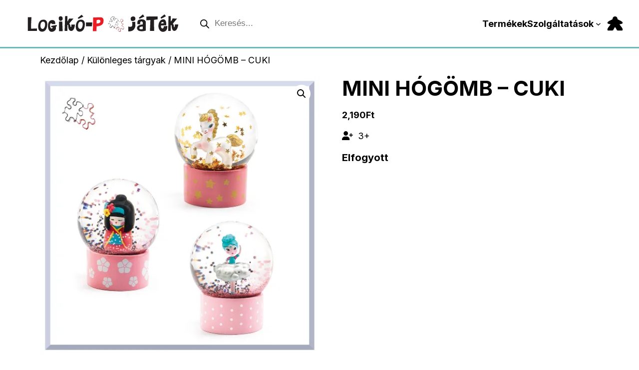

--- FILE ---
content_type: text/css
request_url: https://www.logiko-p.hu/wp-content/themes/OnloneOnThemesGPchild/style.css?ver=1730460639
body_size: 717
content:
/*
Theme Name: GeneratePress Child
Theme URI: https://generatepress.com
Template: generatepress
Author: Tom Usborne
Author URI: https://tomusborne.com
Description: GeneratePress is a lightweight WordPress theme built with a focus on speed and usability. Performance is important to us, which is why a fresh GeneratePress install adds less than 10kb (gzipped) to your page size. We take full advantage of the block editor (Gutenberg), which gives you more control over creating your content. If you use page builders, GeneratePress is the right theme for you. It is completely compatible with all major page builders, including Beaver Builder and Elementor. Thanks to our emphasis on WordPress coding standards, we can boast full compatibility with all well-coded plugins, including WooCommerce. GeneratePress is fully responsive, uses valid HTML/CSS, and is translated into over 25 languages by our amazing community of users. A few of our many features include 60+ color controls, powerful dynamic typography, 5 navigation locations, 5 sidebar layouts, dropdown menus (click or hover), and 9 widget areas. Learn more and check out our powerful premium version at https://generatepress.com
Tags: two-columns,three-columns,one-column,right-sidebar,left-sidebar,footer-widgets,blog,e-commerce,flexible-header,full-width-template,buddypress,custom-header,custom-background,custom-menu,custom-colors,sticky-post,threaded-comments,translation-ready,rtl-language-support,featured-images,theme-options
Version: 3.3.1.1693024066
Updated: 2023-08-26 06:27:45

*/

/* thank you page */

div#order_review {
    flex-grow: 1;
}

#cfw.context-thank-you .title {
    font-size: 28px;
    display: flex;
    flex-direction: column;
    align-items: center;
}

#cfw.context-thank-you .title h4,
#cfw.context-thank-you .title h5 {
    margin-top: 10px;
}

/* thank you vege */

body.woocommerce a.button {
    font-size: 14px;
}

.woocommerce-page ul.products li.product.outofstock {
    filter: grayscale(1);
}

.most-popular-products {
    font-size: 13.5px !important;
}

.most-popular-products .add_to_cart_button.ajax_add_to_cart {
    font-size: 13.5px !important;
    border-radius: 50px !important;
}

.most-popular-products .price {
    margin-top: 12px !important;
    font-size: 13.5px !important;
    font-weight: 400 !important;
}

--- FILE ---
content_type: text/css
request_url: https://www.logiko-p.hu/wp-content/themes/OnloneOnThemesGPchild/src/css/spp.css?ver=1.0.14
body_size: -96
content:
body.woocommerce div.product .stock {
    font-weight: 700;
    font-size: 20px;
}

body.woocommerce div.product .stock.in-stock {
    color: #2abd2e;
}

.short-info {
    display: flex;
    gap: 20px;
    margin-bottom: 15px;
}

span.short-info__item-title {
    margin-right: 10px;
}

.entry-summary p.price {
    margin-bottom: 15px;
    margin-top: 15px;
}

div#tab-product_content_tab p {
    margin-bottom: 5px;
}

body.woocommerce table.shop_attributes td {
    padding: 10px;
}

body.woocommerce table.shop_attributes {
    border-left: 1px dotted rgba(0, 0, 0, .1);
}

--- FILE ---
content_type: text/css
request_url: https://www.logiko-p.hu/wp-content/themes/OnloneOnThemesGPchild/src/css/general.css?ver=1.0.14
body_size: 1692
content:
div#wc-column-container {
    display: inline-flex;
    flex-wrap: wrap;
}

div#wc-column-container .woocommerce-notices-wrapper {
    width: 100%;
}

div#wc-column-container p.woocommerce-result-count {
    width: 100%;
}

div#wc-column-container ul.products {
    width: 100%;
}

.woocommerce ul.products::before,
.woocommerce ul.products::after,
.woocommerce-page ul.products::before,
.woocommerce-page ul.products::after {

    display: none;
}

.type-bg-select {
    height: 250px;
    display: flex;
    justify-content: center;
    align-items: center;
    color: white;
    text-shadow: 0 0 5px black;
    flex-grow: 1;
    flex-basis: 30%;
    transition: flex-grow 0.5s;
}



.type-bg-select:hover {
    flex-grow: 1.5;
}

.category-item {
    display: flex;
    flex-direction: column;
    align-items: center;
    justify-content: center;
    box-shadow: grey 0px 0px 10px;
    height: 200px;
    flex: 1 0 18%;
    padding: 10px;
}

div.woocommerce ul.products li.product:nth-child(4n) {
    margin-right: 0;
}

.product-category {
    display: flex;
    flex-wrap: wrap;
    gap: 20px;
    justify-content: center;
}

.category-content {
    text-align: center;
}

.category-image img {
    max-width: 50px;
    height: 50px;
}

.category-image {
    display: flex;
    flex-direction: column;
    align-items: center;
    justify-content: center;
    margin-bottom: 20px;
}


body.woocommerce ul.products li.product .woocommerce-LoopProduct-link>:not(:first-child),
div.woocommerce ul.products li.product .woocommerce-LoopProduct-link>:not(:first-child) {
    margin-top: 10px;
    margin-bottom: 0;
    padding-right: 40px;
    padding-left: 40px;
}

body a.button.product_type_simple.ajax_add_to_cart {
    background: #67bcc2;
    border-radius: 4px;
    transition: 0.5s;
    transform: scale(1);
}

/* hover */
body a.button.product_type_simple.ajax_add_to_cart:hover {
    transform: scale(1.1);
}

body ul.products.columns-3 li {
    min-height: 460px;
}

a.button.product_type_simple.add_to_cart_button.ajax_add_to_cart:hover {
    color: white;
}

.product-fav ul.products.columns-4 {
    display: flex;
    flex-direction: row;
    flex-wrap: wrap;
}

body.woocommerce ul.products li.product .woocommerce-LoopProduct-link,
div.woocommerce ul.products li.product .woocommerce-LoopProduct-link {
    display: flex;
    flex-direction: column;
    height: 100%;
}

body.woocommerce ul.products li.product .woocommerce-loop-product__title,
div.woocommerce ul.products li.product .woocommerce-loop-product__title {
    flex-grow: 1;
}

body.woocommerce ul.products li.product .woocommerce-LoopProduct-link>:not(:first-child),
div.woocommerce ul.products li.product .woocommerce-LoopProduct-link>:not(:first-child) {
    margin-top: 5px;
    padding-right: 10px;
    padding-left: 10px;
}

body.woocommerce ul.products li.product .button {
    margin-top: 5px;
}

div.wc-columns-container .products,
body.woocommerce .related ul.products,
body.woocommerce .up-sells ul.products {
    row-gap: 60px;
    column-gap: 60px;
}

body.woocommerce ul.products li.product .woocommerce-LoopProduct-link {
    display: flex;
    flex-direction: column;
    height: 100%;
}

body.woocommerce ul.products li.product .woocommerce-loop-product__title {
    flex-grow: 1;
}

div.cfw-side-cart-quantity-wrap svg {
    color: var(--cfw-side-cart-icon-color, #222);
    width: 34px;
}

a.cfw-side-cart-floating-button {
    aspect-ratio: 1;
    display: flex;
    border-radius: 50%;
    border: 3px solid black;
}

body {
    overflow-x: hidden;
}



.separate-containers .site-main {
    margin: 0px;
}



.inside-article {
    padding-top: 0px !important;
}

h2.gform_title {
    font-size: 22px;
}

ul.wp-block-navigation__container.is-responsive.wp-block-navigation {
    display: flex;
    gap: 25px;
}

h4.filter-title {
    font-size: 14px;
    font-family: 'Inter';
    font-weight: 600;
    font-weight: bold;
    color: black;
}

li.filter-item {
    font-size: 14px;
}

a.cfw-side-cart-floating-button {
    bottom: 70px;
}

.tabor-table td {
    padding: 0 5px 5px 0;
    border: none;
}

.tabor-table table {
    border: none;
}

figure.tabor-table {
    float: none;
    margin: 0;
}

/* webshop és archive table */

.gb-container.gb-container-f2b9966e>div {
    background: #67bcc2;
    padding: 20px;
}

.yith-wcan-filters.horizontal:not(.filters-modal) .yith-wcan-filter .filter-title.collapsable {
    margin: 0px;
    background: white;
    font-weight: 700;
}

.yith-wcan-filters.horizontal:not(.filters-modal) .yith-wcan-filter {
    margin: 0;
}

form.woocommerce-ordering {
    display: none;
}

div#preset_11875 form {
    display: flex;
    gap: 20px;
    justify-content: center;
    flex-wrap: wrap;
}

.yith-wcan-filters .yith-wcan-filter .filter-items {
    margin: 0;
}

/* webshop és archive table vege*/

/* thank you page */

div#order_review {
    flex-grow: 1;
}

#cfw.context-thank-you .title {
    font-size: 28px;
    display: flex;
    flex-direction: column;
    align-items: center;
}

#cfw.context-thank-you .title h4,
#cfw.context-thank-you .title h5 {
    margin-top: 10px;
}

/* thank you vege */

/* only for small desktop */
@media (min-width: 1024px) and (max-width: 1365px) {

    .category-item h3 {
        font-size: 20px;
    }
}

/* only for tablet */
@media (max-width: 1023px) {



    .category-item {

        flex: 1 0 31%;
    }



    .yith-wcan-filters.horizontal:not(.filters-modal) .yith-wcan-filter .filter-title.collapsable {
        margin: 0px;
    }

    .product-fav .woocommerce ul.products li.product,
    .woocommerce-page ul.products li.product,
    .woocommerce-page[class*=columns-] ul.products li.product,
    .woocommerce[class*=columns-] ul.products li.product {
        flex: 1 0 20%;
        margin: 0px;
    }

    .product-fav ul.products.columns-4 {
        display: flex;
        flex-direction: row;
        flex-wrap: wrap;
        gap: 20px;
    }

    .inside-article {
        padding: 0px !important;
        padding-left: 30px !important;
        padding-right: 30px !important;
    }
}


/* only for mobile */
@media (max-width: 767px) {

    .filters-container form>div {
        width: 100%;
    }

    body a.button.product_type_simple.ajax_add_to_cart {
        padding: 10px;
        font-size: 14px;
        line-height: 1rem;
    }

    .type-bg-select {
        height: auto;
        aspect-ratio: 1/1;
    }

    .separate-containers .inside-article {
        padding: 20px !important;
    }

    body .category-content h3 {
        font-size: 16px;
        margin-bottom: 0px;
    }

    body .category-item {
        width: 100%;
        height: auto;
        padding: 10px;
        border-radius: 4px;
    }

    .woocommerce ul.products li.product .woocommerce-LoopProduct-link>:not(:first-child) {
        margin-top: 5px;
        margin-bottom: 0;
        padding-right: 0px;
        padding-left: 0px;
    }

    div.wc-columns-container .products,
    body.woocommerce .related ul.products,
    body.woocommerce .up-sells ul.products {
        row-gap: 30px;
        column-gap: 30px;
    }


    body.woocommerce ul.products li.product .woocommerce-LoopProduct-link>:not(:first-child),
    div.woocommerce ul.products li.product .woocommerce-LoopProduct-link>:not(:first-child) {
        margin-top: 5px;
        padding-right: 10px;
        padding-left: 10px;
        font-size: 12px;
    }

    .product-fav .woocommerce ul.products li.product,
    .woocommerce-page ul.products li.product,
    .woocommerce-page[class*=columns-] ul.products li.product,
    .woocommerce[class*=columns-] ul.products li.product {
        flex: 1 0 40%;
    }

    form.woocommerce-ordering {
        flex: 1;
    }

    .wp-block-navigation__responsive-container.is-menu-open .wp-block-navigation__responsive-container-content .has-child .wp-block-navigation__submenu-container {
        padding: 10px;
    }

    .wp-block-navigation__responsive-container.is-menu-open .wp-block-navigation__responsive-container-content .has-child .wp-block-navigation__submenu-container li {
        display: flex;
        flex-direction: row;
        flex-wrap: nowrap;
        gap: 20px;
    }

    /* add before li fontawesome icon f054 */
    .wp-block-navigation__responsive-container.is-menu-open .wp-block-navigation__responsive-container-content .has-child .wp-block-navigation__submenu-container li:before {
        font-family: "Font Awesome 5 Free";
        font-weight: 900;
        content: "\f054";
    }

    ul.wp-block-navigation__container.is-responsive.wp-block-navigation {
        padding: 20px;
    }

    .wp-block-navigation__responsive-container-close {
        position: absolute;
        right: 20px;
        top: 20px;
        z-index: 2;
    }
}

/* between mobile l and tablet */
@media (min-width: 426px) and (max-width: 768px) {

    .wc-related-upsell-mobile-columns-2 .related ul.products,
    .wc-related-upsell-mobile-columns-2 .up-sells ul.products,
    .woocommerce #wc-column-container.wc-mobile-columns-2 .products {
        -ms-grid-columns: 1fr 1fr;
        grid-template-columns: repeat(3, minmax(0, 1fr));
    }
}

--- FILE ---
content_type: image/svg+xml
request_url: https://www.logiko-p.hu/wp-content/uploads/2023/09/logikop-logo.svg
body_size: 7380
content:
<?xml version="1.0" encoding="UTF-8" standalone="no"?>
<!-- Created with Inkscape (http://www.inkscape.org/) -->

<svg
   version="1.1"
   id="svg2"
   width="549.33331"
   height="96"
   viewBox="0 0 549.33331 96"
   sodipodi:docname="logikop logo.ai"
   xmlns:inkscape="http://www.inkscape.org/namespaces/inkscape"
   xmlns:sodipodi="http://sodipodi.sourceforge.net/DTD/sodipodi-0.dtd"
   xmlns="http://www.w3.org/2000/svg"
   xmlns:svg="http://www.w3.org/2000/svg">
  <defs
     id="defs6">
    <clipPath
       clipPathUnits="userSpaceOnUse"
       id="clipPath16">
      <path
         d="M 0,72 H 412 V 0 H 0 Z"
         id="path14" />
    </clipPath>
  </defs>
  <sodipodi:namedview
     id="namedview4"
     pagecolor="#ffffff"
     bordercolor="#000000"
     borderopacity="0.25"
     inkscape:showpageshadow="2"
     inkscape:pageopacity="0.0"
     inkscape:pagecheckerboard="0"
     inkscape:deskcolor="#d1d1d1" />
  <g
     id="g8"
     inkscape:groupmode="layer"
     inkscape:label="logikop logo"
     transform="matrix(1.3333333,0,0,-1.3333333,0,96)">
    <g
       id="g10">
      <g
         id="g12"
         clip-path="url(#clipPath16)">
        <g
           id="g18"
           transform="translate(42.167,50.4165)">
          <path
             d="m 0,0 h 8.5 c 0,0 -1.834,-26.75 -0.667,-26.75 1.167,0 13.5,0.5 13.5,0.5 v -5.583 L 0,-32.083 Z"
             style="fill:#231f20;fill-opacity:1;fill-rule:evenodd;stroke:none"
             id="path20" />
        </g>
        <g
           id="g22"
           transform="translate(99.583,34.3745)">
          <path
             d="M 0,0 H 7 C 7,0 8.666,9.125 0.75,9.458 -7.166,9.792 -10.167,2.708 -10,-4.708 c 0.167,-7.417 3.084,-13.5 8.917,-13.334 5.833,0.167 9.749,4.25 9.833,7.834 0.084,3.583 0,4.416 0,4.416 l 2.084,0.584 -0.334,3.083 -12.833,-2.163 0.167,-2.837 3.5,-0.417 c 0,0 -0.334,-2.833 -2.584,-2.833 -2.25,0 -4,3 -4,7.833 0,4.834 3.333,5.667 5.25,2.542"
             style="fill:#231f20;fill-opacity:1;fill-rule:evenodd;stroke:none"
             id="path24" />
        </g>
        <g
           id="g26"
           transform="translate(115.75,40.4165)">
          <path
             d="M 0,0 V -22.583 H 8.5 L 7.583,0 Z"
             style="fill:#231f20;fill-opacity:1;fill-rule:evenodd;stroke:none"
             id="path28" />
        </g>
        <g
           id="g30"
           transform="translate(119.333,42)">
          <path
             d="m 0,0 c 0,0 4.917,-0.25 4.917,5.25 0,5.5 -4.25,5.25 -4.25,5.25 0,0 -5.083,0.917 -5.083,-4.333 C -4.416,0.917 -1.278,-0.144 0,0"
             style="fill:#231f20;fill-opacity:1;fill-rule:evenodd;stroke:none"
             id="path32" />
        </g>
        <g
           id="g34"
           transform="translate(130,53.1665)">
          <path
             d="M 0,0 -1.167,-34.833 H 5.25 v 14 H 7 c 0,0 0.417,-7.667 1.75,-10.167 1.333,-2.5 2.833,-3.75 5.833,-3.833 3,-0.084 7.584,3.333 8.417,14.083 v 1 L 14.75,-20 c 0,0 0.333,-5.667 -1.167,-5.667 -1.5,0 -0.999,4.417 -1.916,5.584 -0.917,1.166 -1.334,1.666 -1.334,1.666 0,0 -0.999,0.167 0.584,2.334 1.583,2.166 8.833,10.191 8.833,10.191 H 9.417 l -3.25,-6.275 c 0,0 -0.834,-1.083 -0.834,2.167 V 0 Z"
             style="fill:#231f20;fill-opacity:1;fill-rule:evenodd;stroke:none"
             id="path36" />
        </g>
        <g
           id="g38"
           transform="translate(159.667,48.75)">
          <path
             d="M 0,0 2.083,-2.083 13.25,3 9.333,7.5 Z"
             style="fill:#231f20;fill-opacity:1;fill-rule:evenodd;stroke:none"
             id="path40" />
        </g>
        <g
           id="g42"
           transform="translate(179.167,38.333)">
          <path
             d="M 0,0 V -9.208 H 14 L 14.916,0 Z"
             style="fill:#231f20;fill-opacity:1;fill-rule:evenodd;stroke:none"
             id="path44" />
        </g>
        <g
           id="g46"
           transform="translate(204.25,35.749)">
          <path
             d="M 0,0 V 7.667 C 1.417,8.334 8.833,10.751 9.083,5.251 9.333,-0.249 0,0 0,0 m 9.833,14.417 c -8.25,0 -17.916,-0.416 -17.916,-0.416 l -0.75,-31.917 h 8.416 L 0,-6.625 c 0,0 16.251,0.209 16.167,11.376 0,0 1.916,9.666 -6.334,9.666"
             style="fill:#ec1c24;fill-opacity:1;fill-rule:evenodd;stroke:none"
             id="path48" />
        </g>
        <g
           id="g50"
           transform="translate(165.876,23.083)">
          <path
             d="m 0,0 c -2.792,0 -5.293,2.258 -5.376,7.004 -0.083,4.746 1.251,10.098 6.334,10.047 0,0 4.666,0.032 4.666,-6.134 C 5.624,4.75 2.792,0 0,0 M 1.541,21.693 C -8.792,21.637 -10.709,11 -10.709,5.583 c 0,-5.416 1.5,-12 9.083,-12 7.583,0 12.167,6.5 12.333,17.667 0.166,11.167 -9.166,10.443 -9.166,10.443"
             style="fill:#231f20;fill-opacity:1;fill-rule:evenodd;stroke:none"
             id="path52" />
        </g>
        <g
           id="g54"
           transform="translate(77.209,23.083)">
          <path
             d="m 0,0 c -2.792,0 -5.293,2.258 -5.376,7.004 -0.083,4.746 1.251,10.098 6.334,10.047 0,0 4.666,0.032 4.666,-6.134 C 5.624,4.75 2.792,0 0,0 M 1.541,21.693 C -8.792,21.637 -10.709,11 -10.709,5.583 c 0,-5.416 1.5,-12 9.083,-12 7.583,0 12.167,6.5 12.333,17.667 0.166,11.167 -9.166,10.443 -9.166,10.443"
             style="fill:#231f20;fill-opacity:1;fill-rule:evenodd;stroke:none"
             id="path56" />
        </g>
        <g
           id="g58"
           transform="translate(287.917,39.333)">
          <path
             d="m 0,0 c 0,0 2.334,-10.083 -2,-10.917 -4.334,-0.833 -5.667,0 -5.667,0 L -9,-10.667 v -11.25 c 0,0 9.416,-1 13.666,5 4.25,6 2.917,10 2.917,10 L 7.416,0.5 h -7.5 z"
             style="fill:#231f20;fill-opacity:1;fill-rule:evenodd;stroke:none"
             id="path60" />
        </g>
        <g
           id="g62"
           transform="translate(321.75,52)">
          <path
             d="M 0,0 26.417,0.333 V -6.5 l -8.5,-1.25 0.166,-25.833 h -9.75 l 1,25.416 L 0,-8.75 Z"
             style="fill:#231f20;fill-opacity:1;fill-rule:evenodd;stroke:none"
             id="path64" />
        </g>
        <g
           id="g66"
           transform="translate(303.75,49)">
          <path
             d="M 0,0 2,-2.083 13.167,3 9.667,8 Z"
             style="fill:#231f20;fill-opacity:1;fill-rule:evenodd;stroke:none"
             id="path68" />
        </g>
        <g
           id="g70"
           transform="translate(354.917,49.8335)">
          <path
             d="m 0,0 1.916,-2.917 11,5.834 -3.5,4.25 z"
             style="fill:#231f20;fill-opacity:1;fill-rule:evenodd;stroke:none"
             id="path72" />
        </g>
        <g
           id="g74"
           transform="translate(373.833,53)">
          <path
             d="m 0,0 -0.75,-34.583 h 5.917 v 13.5 l 2.25,-0.329 c 0,0 -0.75,-13.338 6.5,-13.171 7.25,0.166 8.999,14.083 9.083,14.583 l 0.084,0.5 -8.25,0.083 c 0,0 0.332,-6.5 -1.084,-6.5 -1.416,0 -0.916,4.084 -1.583,5.334 -0.667,1.25 -1.917,2.958 -1.917,2.958 l 10,11.875 -10.666,0.25 c 0,0 -1.168,-3 -2.084,-4.667 -0.916,-1.666 -2.333,-2.25 -2.333,-2.25 L 5.334,0 Z"
             style="fill:#231f20;fill-opacity:1;fill-rule:evenodd;stroke:none"
             id="path76" />
        </g>
        <g
           id="g78"
           transform="translate(360,39.25)">
          <path
             d="M 0,0 C 2.833,-0.083 2.417,-3.083 2.417,-3.083 L -3.417,-3.542 C -4.001,-2.168 -2.833,0.083 0,0 m 2.833,-9.75 c 0,0 0,-5.25 -3,-5.417 -3,-0.166 -4.5,4.167 -3.5,7.084 l 11.5,0.421 H 8.5 c 0,0 1.249,13.828 -6.667,13.912 -7.916,0.083 -11.75,-8.833 -11.833,-15.5 -0.083,-6.667 3.917,-13.667 10.667,-13.667 6.75,0 9.499,5.25 9.916,7.834 C 11,-12.5 11.167,-9.5 11.167,-9.5 Z"
             style="fill:#231f20;fill-opacity:1;fill-rule:evenodd;stroke:none"
             id="path80" />
        </g>
        <g
           id="g82"
           transform="translate(313.167,22.917)">
          <path
             d="M 0,0 C 0,0 -1.5,-0.833 -4.25,-0.833 -7,-0.833 -8.083,0.843 -8.083,2.421 -8.083,4 -5.75,5.769 0,5.676 Z m -2.5,22.583 c -9.75,0 -10.917,-4.333 -10.167,-11.333 H -6 c 0,0 -1.084,6.583 2.583,6.583 3.667,0 3.5,-4.667 3.5,-4.667 l 0.001,-2.583 c 0,0 -13.751,-0.25 -13.751,-8.417 0,-8.166 11.5,-7.75 15.25,-7.083 3.75,0.667 5.583,1.25 5.583,1.25 V 15.75 c 0,0 0.084,6.833 -9.666,6.833"
             style="fill:#231f20;fill-opacity:1;fill-rule:evenodd;stroke:none"
             id="path84" />
        </g>
        <g
           id="g86"
           transform="translate(290.917,52.3335)">
          <path
             d="m 0,0 c 0,0 -6.333,-0.167 -6.25,-5 0.083,-4.833 1.667,-5.75 4.5,-5.75 2.833,0 6.563,1.25 6.531,5.333 C 4.75,-1.333 2.417,-0.417 0,0"
             style="fill:#231f20;fill-opacity:1;fill-rule:evenodd;stroke:none"
             id="path88" />
        </g>
        <g
           id="g90"
           transform="translate(263.54,31.0884)">
          <path
             d="M 0,0 V -0.963"
             style="fill:#f5f0ee;fill-opacity:1;fill-rule:evenodd;stroke:none"
             id="path92" />
        </g>
        <g
           id="g94"
           transform="translate(245.1475,26.7549)">
          <path
             d="m 0,0 c 0.271,0.014 0.277,-0.235 0.289,-0.481 -0.179,-0.014 -0.322,-0.064 -0.386,-0.193 -0.217,-0.269 -0.225,-0.716 0,-0.963 0.052,-0.077 0.101,-0.156 0.097,-0.289 -0.425,-0.008 -0.63,0.205 -0.674,0.578 -0.186,0.341 0.002,0.556 0,0.963 C -0.463,-0.243 -0.156,-0.197 0,0"
             style="fill:#911c20;fill-opacity:1;fill-rule:evenodd;stroke:none"
             id="path96" />
        </g>
        <g
           id="g98"
           transform="translate(268.4512,24.4434)">
          <path
             d="M 0,0 C 0.232,0.857 0.222,1.921 -0.288,2.504 V 1.156 0.867 c -0.306,-0.529 -0.391,-1.279 -0.771,-1.734 -0.075,-0.02 -0.111,-0.08 -0.096,-0.192 -0.401,-0.337 -0.725,-0.752 -1.251,-0.962 1.067,0.086 1.704,0.606 2.118,1.347 C -0.159,-0.482 -0.104,-0.215 0,0 m -2.117,8.956 c 0.183,0.329 0.448,0.578 0.48,1.059 -0.284,0.043 -0.781,0.368 -0.962,0.193 0.418,-0.273 0.029,-0.767 0,-1.155 C -2.989,8.768 -3.256,8.361 -3.562,7.994 -4.064,7.449 -5.17,6.546 -4.622,5.586 c 0.174,1.175 0.942,1.754 1.638,2.408 0.346,0.198 0.52,0.571 0.867,0.77 z m 0.48,1.541 c -0.291,0.382 -0.702,0.646 -1.444,0.578 0.23,-0.382 1.089,-0.643 1.444,-0.578 M -13.288,-5.874 c 0.034,0.164 -0.075,0.182 -0.193,0.193 0.014,0.117 -0.159,0.131 -0.192,0.192 -1.265,2.277 1.031,3.482 2.214,4.43 0.302,0.211 0.548,0.479 0.481,1.059 0.245,0.567 -0.152,1.322 -0.481,1.637 -0.132,0.221 -0.396,0.31 -0.577,0.482 -0.185,0.262 -1.596,0.604 -0.867,0.097 0.035,-0.165 -0.076,-0.182 -0.194,-0.193 -0.214,0.446 -0.946,0.771 -1.443,0.385 -0.295,0.004 -0.49,-0.088 -0.578,-0.289 h -0.097 C -15.359,1.847 -15.604,1.673 -15.6,1.252 V 1.156 c -0.291,-1.122 -0.286,-2.539 -1.253,-2.985 -0.751,-0.284 -1.343,0.115 -1.83,0.385 -1.075,0.977 -1.576,2.53 -2.984,3.178 0.022,0.075 0.003,0.19 0.097,0.192 0.021,0.074 0.003,0.19 0.096,0.193 1.701,-0.68 1.864,-3.467 3.852,-3.467 1.943,0 1.12,2.702 2.022,4.044 0.009,0.248 0.376,0.138 0.385,0.386 -0.693,0.019 -1.225,-0.123 -1.348,-0.674 -0.286,-0.103 -0.411,-0.868 -0.193,-1.156 V 0.867 c 0.525,-1.148 -0.636,-2.324 -1.637,-1.637 -0.227,0.332 0.121,0.064 0.289,0 0.581,-0.066 0.847,0.18 1.06,0.481 0.252,0.811 -0.123,1.707 0,2.697 0.445,1.091 1.13,0.933 2.407,0.867 0.495,-0.026 0.982,0.145 1.349,0.096 1.642,-0.222 2.522,-1.682 2.792,-2.985 v -1.253 c -0.304,-1.788 -3.274,-1.637 -3.274,-3.37 0,-1.275 1.648,-1.644 2.6,-2.311 h 0.192 c 0.435,-0.272 1.108,-0.305 1.637,-0.481 0.494,0.309 0.82,0.785 0.963,1.444 0.052,0.078 0.101,0.156 0.097,0.289 -0.063,0.451 0.126,1.152 -0.097,1.444 v 0.289 c -0.245,1.838 0.063,3.817 1.733,4.045 0.069,-0.357 -0.411,-0.167 -0.48,-0.385 -0.98,-0.431 -1.192,-1.633 -1.156,-3.082 -0.04,-0.201 0.066,-0.255 0.096,-0.385 v -2.408 c 0.494,0.728 0.492,1.949 0.482,3.178 v 1.156 c 0.211,0.431 0.279,1.004 0.578,1.348 0.291,0.248 0.948,0.555 1.444,0.289 0.25,-0.057 0.347,0.038 0.289,0.289 0.297,-0.248 0.319,-0.772 0.77,-0.867 0.185,-0.328 0.439,-0.589 0.675,-0.866 -0.03,-0.254 0.201,-0.249 0.385,-0.29 0.134,-0.159 0.923,-0.159 1.059,0 0.239,-0.014 0.399,0.05 0.482,0.193 0.993,0.548 1.367,1.714 1.542,3.082 0.275,0.19 -0.035,0.6 0,0.867 0.026,0.444 -0.317,0.518 -0.58,0.674 -0.077,0.05 -0.156,0.1 -0.289,0.096 C -1.429,3.514 -1.658,3.51 -1.829,3.563 -2.061,3.524 -2.038,3.739 -2.31,3.66 -3.832,3.551 -4.445,4.349 -4.814,5.393 -4.865,5.471 -4.915,5.549 -4.911,5.682 v 0.963 0.096 c 0.203,1.327 2.401,1.817 2.312,3.082 -0.077,1.077 -2.991,1.62 -3.466,2.889 -0.144,0.114 -0.151,0.363 -0.29,0.482 v 1.155 0.289 c 0.264,0.891 0.776,1.536 1.541,1.926 0.142,0.05 0.243,0.143 0.385,0.192 0.655,0.469 1.932,0.316 1.926,1.445 0.248,0.023 -0.133,0.166 0,0.385 -0.129,0.385 -0.204,0.824 -0.578,0.963 v 0.097 c -0.075,0.213 -0.337,0.241 -0.481,0.385 -0.034,0.127 -0.169,0.151 -0.193,0.289 0.98,-0.293 2.051,-2.065 1.349,-2.889 -0.912,-1.07 -3.93,-0.973 -3.853,-3.467 0.019,-0.593 0.21,-0.839 0.675,-1.348 0.122,-0.263 0.386,-0.385 0.577,-0.578 0.062,0.163 -0.425,0.598 -0.577,0.867 -0.156,0.398 -0.307,1.069 -0.097,1.54 0.051,0.078 0.101,0.156 0.097,0.289 0.518,1.807 3.666,1.494 3.947,3.467 0.247,1.726 -1.31,2.932 -3.081,3.178 h -0.193 c -2.215,0.386 -2.954,-1.539 -2.792,-3.852 v -0.578 c -0.114,-0.334 -0.206,-0.694 -0.386,-0.963 -0.017,-0.078 -0.096,-0.096 -0.096,-0.192 -0.353,-0.417 -0.997,-0.544 -1.83,-0.482 -0.077,0.019 -0.096,0.097 -0.192,0.096 -1.568,0.23 -2.262,1.333 -3.081,2.312 v 0.095 c 0.217,0.055 -0.117,0.151 0.096,0.29 h 0.095 c 0.477,-0.969 1.18,-1.711 2.216,-2.119 0.265,-0.152 0.504,-0.331 0.963,-0.289 0.762,-0.261 1.62,0.164 1.733,0.867 v 0.385 c 0.41,2.589 0.1,4.431 2.023,4.815 2.189,0.438 4.609,-1.127 4.91,-2.985 0.431,-2.638 -2.51,-2.604 -3.562,-3.948 -0.865,-1.105 -0.144,-3.314 1.444,-3.66 0.56,-0.122 1.568,0.287 1.733,-0.289 v -0.096 c 0.097,-0.128 0.091,-0.358 0.289,-0.385 -0.015,-0.209 0.342,-0.044 0.483,-0.096 0.312,0.025 0.463,-0.115 0.48,-0.386 C -0.762,9.848 -1.486,10.123 -1.443,9.63 -1.476,9.405 -1.559,9.232 -1.637,9.053 -2.236,7.47 -4.114,7.165 -4.429,5.297 -4.245,5.256 -4.014,5.262 -4.044,5.008 -4.181,5.017 -4.316,5.024 -4.332,4.912 c 0.45,-1.22 2.714,-0.625 3.562,-1.445 -0.032,0.616 -0.847,1.016 -1.347,0.578 0.032,0.225 0.098,0.415 0.288,0.481 1.028,0.066 1.138,-0.788 1.541,-1.348 -0.015,-0.239 0.05,-0.4 0.192,-0.482 0.646,-0.883 0.622,-2.38 0.289,-3.563 -0.044,-0.308 -0.366,-0.339 -0.385,-0.674 -0.723,-1.14 -3.347,-1.501 -4.044,-0.096 -0.087,0.17 -0.216,0.298 -0.386,0.386 -0.054,0.138 -0.15,0.234 -0.289,0.289 v 0.095 c -0.072,0.443 -0.9,0.638 -1.348,0.386 -0.544,-0.26 -0.814,-0.791 -0.866,-1.54 h -0.097 v -2.986 -0.482 c -0.409,-1.42 -1.04,-2.619 -2.696,-2.792 -0.019,0.077 -0.098,0.095 -0.097,0.192 -0.075,0.333 0.108,0.407 0.193,0.578 -0.48,0.161 -0.993,0.29 -1.541,0.386 -0.002,0.093 -0.117,0.074 -0.193,0.096"
             style="fill:#911c20;fill-opacity:1;fill-rule:evenodd;stroke:none"
             id="path100" />
        </g>
        <g
           id="g102"
           transform="translate(245.3398,26.9473)">
          <path
             d="M 0,0 C 0.28,-0.104 0.363,-0.408 0.771,-0.385 0.759,-0.63 0.63,-0.758 0.386,-0.77 0.243,-0.527 0.046,-0.34 0,0"
             style="fill:#911c20;fill-opacity:1;fill-rule:evenodd;stroke:none"
             id="path104" />
        </g>
        <g
           id="g106"
           transform="translate(250.7334,39.5625)">
          <path
             d="m 0,0 c -0.082,0.018 -0.092,-0.037 -0.098,-0.096 -0.074,-0.086 -0.102,-0.218 -0.095,-0.385 -0.658,0.479 -0.593,-0.974 -0.193,-1.06 -0.017,-0.082 0.037,-0.09 0.097,-0.096 -0.014,-0.59 0.079,-1.075 0.481,-1.251 0.215,0.041 0.039,0.474 0.096,0.674 C 3.212,-1.61 4.679,-4.163 3.563,-6.355 3.512,-6.498 3.42,-6.598 3.37,-6.741 2.959,-6.972 2.701,-7.356 2.118,-7.415 c -0.232,0.04 -0.21,-0.176 -0.482,-0.097 -1.562,0.14 -1.756,1.646 -2.695,2.408 -0.044,0.086 -0.086,0.173 -0.193,0.193 -0.087,0.075 -0.218,0.104 -0.386,0.097 -0.078,0.05 -0.156,0.1 -0.288,0.096 0.056,0.245 0.348,0.507 0.577,0.289 0.078,-0.019 0.096,-0.097 0.194,-0.097 0.084,0.309 -0.251,0.2 -0.29,0.385 h -0.193 c -0.173,0.013 -0.204,-0.117 -0.384,-0.096 -1.287,-2.31 -0.513,-6.679 -2.312,-8.474 -0.078,0.018 -0.097,0.096 -0.191,0.096 -0.242,-0.015 -0.3,0.151 -0.483,0.192 -1.297,1.195 -1.881,3.942 -4.719,3.371 -0.49,-0.098 -0.649,-0.426 -1.156,-0.674 -0.116,-0.751 -0.466,-1.268 -0.674,-1.926 h -0.096 c -0.051,-0.142 -0.143,-0.243 -0.193,-0.385 -0.461,-1.026 -2.641,-1.381 -3.081,-0.096 v 0.096 c -0.056,0.085 -0.203,0.549 -0.289,0.288 -0.21,0.503 0.102,1.31 0.386,1.638 10e-4,0.191 0.262,0.123 0.192,0.385 h 0.096 c 0.065,0.224 0.319,0.258 0.385,0.481 1.019,0.622 1.448,3.239 0.193,3.949 -0.108,0.02 -0.149,0.107 -0.193,0.192 -0.707,0.673 -1.633,1.128 -2.792,1.349 -0.041,0.201 0.066,0.255 0.096,0.385 0.851,1.653 0.107,4.9 2.215,5.296 h 0.193 c 1.141,0.211 1.331,-1.364 2.215,-1.733 0.086,-0.169 0.336,-0.176 0.481,-0.289 1.717,-0.404 2.502,0.618 2.596,1.841 0.001,0.008 0.002,0.019 0.003,0.03 0.083,1.244 -0.544,2.683 -1.637,3.04 -0.112,0.047 -0.218,0.103 -0.289,0.193 -0.631,0.364 -1.595,0.394 -2.117,0.867 -0.1,0.253 -0.116,0.591 -0.097,0.962 0,0.097 -0.078,0.115 -0.096,0.193 0.497,2.583 3.746,2.417 4.141,5.104 h 0.481 c 0.404,-0.013 0.537,0.176 0.868,0 0.623,0.046 0.963,-0.191 1.444,-0.289 0.137,-0.023 0.162,-0.159 0.289,-0.192 0.317,-0.036 0.479,-0.225 0.673,-0.386 -0.151,-0.009 -0.333,0.013 -0.288,-0.192 0.543,0.061 0.864,-0.098 0.963,-0.482 C -4.9,10.292 -5.078,10.084 -5.201,9.823 -5.325,9.626 -5.599,9.579 -5.683,9.341 -5.933,9.206 -6.127,9.016 -6.356,8.86 -6.361,8.801 -6.371,8.746 -6.452,8.764 -6.659,8.552 -6.752,8.229 -7.03,8.09 -7.117,7.919 -7.264,7.809 -7.32,7.607 c -0.441,-0.375 -0.401,-1.83 0,-2.214 0.131,-0.094 0.193,-0.257 0.29,-0.385 0.409,-0.329 0.847,-0.629 1.252,-0.963 h 0.095 C -4.56,3.507 -3.411,4.16 -2.985,4.912 -2.833,5.915 -3.006,7.243 -2.408,7.801 0.834,8.424 2.939,6.292 3.852,3.949 3.781,3.654 3.949,3.598 3.948,3.371 3.821,3.37 3.859,3.202 3.755,3.178 V 3.082 C 3.962,2.728 3.918,2.602 3.563,2.408 3.504,2.402 3.448,2.393 3.467,2.312 V 2.215 C 2.289,1.499 0.502,1.391 0,0 m -0.482,-1.059 v 0.289 c 0.127,0.001 0.087,0.169 0.193,0.192 v -0.673 c -0.128,10e-4 -0.088,0.168 -0.193,0.192 m -4.912,-11.556 c 0.281,-0.104 0.364,-0.408 0.771,-0.385 -0.012,-0.245 -0.141,-0.373 -0.385,-0.385 -0.142,0.243 -0.34,0.43 -0.386,0.77 m -4.622,2.311 c -0.655,-0.759 -0.435,-2.575 -1.252,-3.178 0.018,-0.081 -0.038,-0.091 -0.095,-0.096 -0.299,-0.713 -1.661,-0.521 -2.119,-0.096 -0.149,0.05 -0.006,0.1 0.096,0.096 0.724,-0.018 1.186,0.226 1.54,0.578 0.087,0.169 0.216,0.298 0.386,0.385 0.481,0.802 0.696,1.871 1.155,2.697 1.361,1.044 3.539,0.18 3.949,-1.156 -0.915,0.94 -2.627,1.967 -3.66,0.77 M -9.192,1.683 Z M -9.3,1.722 C -9.298,1.721 -9.295,1.72 -9.293,1.719 -9.295,1.72 -9.298,1.721 -9.3,1.722 m -1.197,1.745 h -0.097 c -0.71,0.574 -1.748,0.819 -2.31,1.541 0.23,0.13 0.736,-0.287 1.155,-0.289 0.078,-0.018 0.096,-0.096 0.192,-0.096 0.33,-0.087 0.622,-0.213 0.867,-0.386 0.083,0.018 0.09,-0.037 0.096,-0.096 0.526,-0.437 1.125,-0.802 1.06,-1.829 -0.306,0.401 -0.675,0.737 -0.963,1.155 m -0.097,7.993 h 0.097 c -0.013,0.173 0.117,0.203 0.097,0.385 0.201,-0.041 0.254,0.066 0.384,0.096 0.112,0.081 0.258,0.127 0.482,0.097 -0.151,-0.364 -0.428,-0.6 -0.578,-0.963 -0.314,-0.025 -0.463,0.114 -0.482,0.385 m 6.069,-1.252 c -0.096,-0.45 -0.403,-0.69 -0.676,-0.962 -0.166,0.33 0.518,0.634 0.578,1.058 0.059,-0.005 0.114,-0.014 0.098,-0.096 M -6.068,8.571 c 0.184,0.265 0.41,0.49 0.674,0.675 C -5.164,9.217 -5.5,8.984 -5.586,8.956 -5.811,8.891 -5.845,8.636 -6.068,8.571 M -6.549,5.008 c -1.219,0.378 -0.856,2.731 0.193,3.37 -0.31,-0.481 -0.851,-2.479 -0.193,-3.37 m -12.327,-9.63 c 0.058,0.488 0.606,0.486 1.156,0.481 -0.217,-0.295 -0.745,-0.692 -1.156,-0.481 M 4.236,5.393 C 4.165,5.097 4.501,5.208 4.43,4.912 4.805,4.641 4.586,3.789 4.43,3.467 4.196,3.523 4.215,3.831 4.14,4.045 4.027,4.252 3.94,4.487 3.852,4.719 3.755,4.719 3.737,4.797 3.659,4.815 3.705,5.119 3.362,5.033 3.467,5.393 3.35,5.597 3.104,5.673 3.081,5.971 2.83,6.137 2.651,6.375 2.503,6.645 2.209,6.736 2.201,7.114 1.829,7.127 V 7.223 C 1.609,7.388 1.343,7.507 1.154,7.704 1.013,7.754 0.912,7.847 0.77,7.897 -0.114,8.281 -1.66,8.865 -2.793,8.378 -3.027,8.227 -3.154,7.969 -3.178,7.607 -3.37,7.351 -3.229,6.759 -3.371,6.453 -3.319,6.08 -3.543,5.982 -3.468,5.586 -3.509,5.402 -3.675,5.344 -3.66,5.104 -3.861,4.984 -4.021,4.824 -4.142,4.623 -6.243,3.746 -6.99,6.048 -6.163,7.512 v 0.095 c 0.971,0.935 2.347,1.999 1.732,4.046 -0.065,0.219 -0.321,0.393 -0.48,0.674 0,0.097 -0.079,0.114 -0.097,0.193 -0.268,-0.037 -0.586,0.366 -0.77,0.096 0.76,-0.075 1.351,-0.83 1.059,-1.637 -0.219,0.454 -0.446,0.901 -1.059,0.962 -0.022,0.108 -0.107,0.15 -0.194,0.193 -0.928,0.329 -2.047,0.631 -3.273,0.386 -0.023,0.17 0.097,0.481 -0.193,0.384 v -0.481 c -0.93,0.134 -1.757,-1.027 -0.867,-1.541 -1.202,-1.144 -3.514,-1.754 -3.659,-3.659 -0.122,-1.608 1.068,-2.396 1.734,-3.178 0.132,0.004 0.21,-0.045 0.288,-0.096 0.328,-0.123 0.556,-0.342 0.866,-0.482 0.138,-0.023 0.163,-0.158 0.289,-0.192 0.598,-0.302 1.015,-0.784 1.157,-1.542 -0.354,-0.705 -0.778,-1.34 -1.927,-1.251 h -0.096 c -0.277,0.268 -0.834,0.257 -0.963,0.674 -0.361,0.12 -0.424,0.539 -0.77,0.674 v 0.096 c -0.461,0.341 -0.789,0.721 -1.444,0.675 -2.414,-0.174 -1.212,-4.155 -2.313,-5.875 -0.004,-0.059 -0.013,-0.114 -0.095,-0.096 v -0.193 c -0.108,-0.02 -0.151,-0.107 -0.193,-0.192 h -0.096 -0.289 c -0.372,0.019 -0.709,0.003 -0.963,-0.097 -0.095,-0.13 -0.257,-0.192 -0.386,-0.289 0.002,-0.255 -0.036,-0.55 0.097,-0.673 -0.17,-0.022 -0.482,0.096 -0.385,-0.193 1.115,-0.16 1.554,0.197 2.215,0.866 2.18,-0.259 3.628,-1.252 3.562,-3.755 -0.975,-1.037 -2.567,-2.298 -1.829,-4.43 0.112,-0.177 0.251,-0.326 0.386,-0.482 1.064,-1.296 4.237,-2.462 4.622,0.193 0.016,0.113 -0.016,0.274 0.097,0.289 0.054,0.169 -0.118,0.566 0.095,0.577 -0.047,0.304 0.138,0.377 0.193,0.579 1.023,2.34 4.037,0.073 4.429,-1.445 h 0.097 v -0.193 c 0.272,0.015 0.277,-0.235 0.289,-0.481 0.13,-0.095 0.193,-0.257 0.289,-0.385 -0.108,-0.02 -0.149,-0.107 -0.193,-0.193 -0.097,-0.192 -0.166,-0.411 -0.385,-0.482 -0.006,-0.058 -0.014,-0.113 -0.097,-0.095 0.052,-0.078 0.101,-0.157 0.097,-0.289 0.302,-0.147 0.531,0.026 0.675,0.289 h 0.096 c 0.02,0.108 0.106,0.149 0.192,0.192 0.139,-0.054 0.234,-0.15 0.289,-0.289 0.143,-0.05 0.243,-0.143 0.385,-0.192 v 0.289 c -0.059,0.005 -0.114,0.014 -0.096,0.095 -0.129,0.097 -0.358,0.092 -0.386,0.289 v 0.097 c 0.119,0.202 0.267,0.375 0.386,0.578 h 0.096 c 0.022,0.074 0.003,0.19 0.096,0.192 0.022,0.074 0.003,0.19 0.097,0.193 0.021,0.074 0.002,0.19 0.096,0.192 v 0.097 0.096 c 0.242,0.078 0.135,0.508 0.289,0.674 0.959,1.608 0.535,4.601 1.252,6.452 0.352,0.021 0.369,0.133 0.674,0 h 0.096 c 1.079,-0.53 1.495,-2.574 3.082,-2.6 0.812,-0.013 1.604,0.554 2.022,1.348 v 0.096 c 0.607,0.757 0.39,2.444 0.097,3.371 -0.311,0.266 -0.48,0.676 -0.771,0.963 -0.621,0.706 -1.982,0.46 -2.985,0.578 v 0.289 0.193 c -0.037,0.421 0.275,0.495 0.289,0.866 0.082,-0.018 0.091,0.038 0.096,0.096 0.731,0.81 1.751,1.331 2.697,1.926 0.02,0.076 0.08,0.112 0.192,0.096 -0.03,0.223 0.277,0.108 0.289,0.29 0.2,0.056 0.312,0.202 0.481,0.289 0.034,0.126 0.17,0.151 0.193,0.289 H 4.43 V 2.696 C 4.646,2.75 4.313,2.847 4.525,2.986 H 4.621 C 4.654,3.211 4.738,3.384 4.814,3.563 5.08,4.301 4.853,5.231 4.236,5.393"
             style="fill:#231f20;fill-opacity:1;fill-rule:evenodd;stroke:none"
             id="path108" />
        </g>
      </g>
    </g>
  </g>
</svg>


--- FILE ---
content_type: application/javascript
request_url: https://www.logiko-p.hu/wp-content/themes/OnloneOnThemesGPchild/src/js/functions.js?ver=1.0
body_size: -229
content:
jQuery(document).ready(function ($) {
    const swiperHero = new Swiper('#hero-swiper', {
        // Optional parameters
        loop: true,
        autoplay: {
            delay: 5000,
        },
        speed: 1000,
        effect: 'slide'
    });
});

